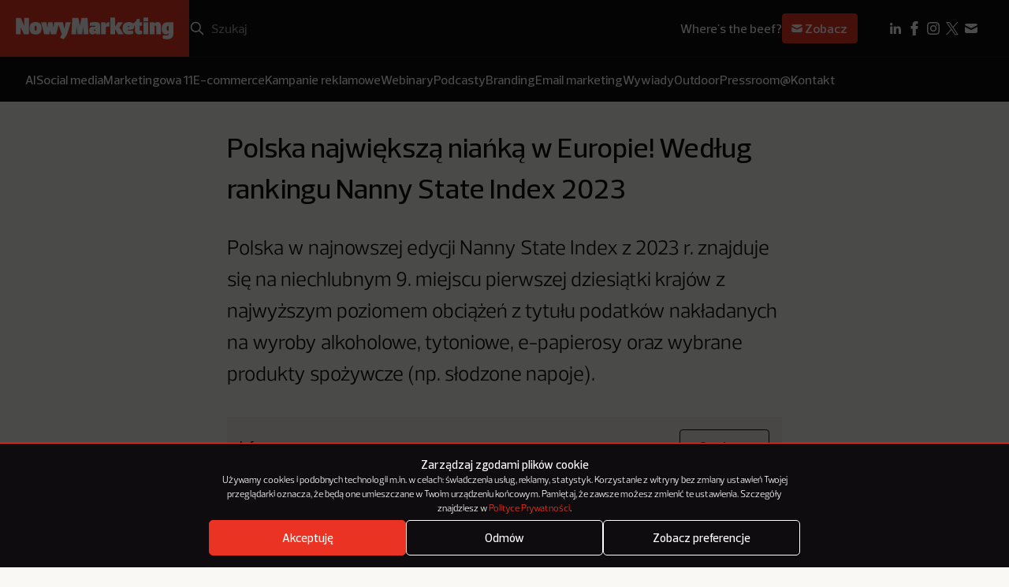

--- FILE ---
content_type: text/html; charset=utf-8
request_url: https://www.google.com/recaptcha/api2/anchor?ar=1&k=6LcSs4IqAAAAAEDxAWwYqAIGW68HgJbP2kZq7R3S&co=aHR0cHM6Ly9ub3d5bWFya2V0aW5nLnBsOjQ0Mw..&hl=en&v=PoyoqOPhxBO7pBk68S4YbpHZ&size=invisible&anchor-ms=20000&execute-ms=30000&cb=vprcgynvgbaf
body_size: 48386
content:
<!DOCTYPE HTML><html dir="ltr" lang="en"><head><meta http-equiv="Content-Type" content="text/html; charset=UTF-8">
<meta http-equiv="X-UA-Compatible" content="IE=edge">
<title>reCAPTCHA</title>
<style type="text/css">
/* cyrillic-ext */
@font-face {
  font-family: 'Roboto';
  font-style: normal;
  font-weight: 400;
  font-stretch: 100%;
  src: url(//fonts.gstatic.com/s/roboto/v48/KFO7CnqEu92Fr1ME7kSn66aGLdTylUAMa3GUBHMdazTgWw.woff2) format('woff2');
  unicode-range: U+0460-052F, U+1C80-1C8A, U+20B4, U+2DE0-2DFF, U+A640-A69F, U+FE2E-FE2F;
}
/* cyrillic */
@font-face {
  font-family: 'Roboto';
  font-style: normal;
  font-weight: 400;
  font-stretch: 100%;
  src: url(//fonts.gstatic.com/s/roboto/v48/KFO7CnqEu92Fr1ME7kSn66aGLdTylUAMa3iUBHMdazTgWw.woff2) format('woff2');
  unicode-range: U+0301, U+0400-045F, U+0490-0491, U+04B0-04B1, U+2116;
}
/* greek-ext */
@font-face {
  font-family: 'Roboto';
  font-style: normal;
  font-weight: 400;
  font-stretch: 100%;
  src: url(//fonts.gstatic.com/s/roboto/v48/KFO7CnqEu92Fr1ME7kSn66aGLdTylUAMa3CUBHMdazTgWw.woff2) format('woff2');
  unicode-range: U+1F00-1FFF;
}
/* greek */
@font-face {
  font-family: 'Roboto';
  font-style: normal;
  font-weight: 400;
  font-stretch: 100%;
  src: url(//fonts.gstatic.com/s/roboto/v48/KFO7CnqEu92Fr1ME7kSn66aGLdTylUAMa3-UBHMdazTgWw.woff2) format('woff2');
  unicode-range: U+0370-0377, U+037A-037F, U+0384-038A, U+038C, U+038E-03A1, U+03A3-03FF;
}
/* math */
@font-face {
  font-family: 'Roboto';
  font-style: normal;
  font-weight: 400;
  font-stretch: 100%;
  src: url(//fonts.gstatic.com/s/roboto/v48/KFO7CnqEu92Fr1ME7kSn66aGLdTylUAMawCUBHMdazTgWw.woff2) format('woff2');
  unicode-range: U+0302-0303, U+0305, U+0307-0308, U+0310, U+0312, U+0315, U+031A, U+0326-0327, U+032C, U+032F-0330, U+0332-0333, U+0338, U+033A, U+0346, U+034D, U+0391-03A1, U+03A3-03A9, U+03B1-03C9, U+03D1, U+03D5-03D6, U+03F0-03F1, U+03F4-03F5, U+2016-2017, U+2034-2038, U+203C, U+2040, U+2043, U+2047, U+2050, U+2057, U+205F, U+2070-2071, U+2074-208E, U+2090-209C, U+20D0-20DC, U+20E1, U+20E5-20EF, U+2100-2112, U+2114-2115, U+2117-2121, U+2123-214F, U+2190, U+2192, U+2194-21AE, U+21B0-21E5, U+21F1-21F2, U+21F4-2211, U+2213-2214, U+2216-22FF, U+2308-230B, U+2310, U+2319, U+231C-2321, U+2336-237A, U+237C, U+2395, U+239B-23B7, U+23D0, U+23DC-23E1, U+2474-2475, U+25AF, U+25B3, U+25B7, U+25BD, U+25C1, U+25CA, U+25CC, U+25FB, U+266D-266F, U+27C0-27FF, U+2900-2AFF, U+2B0E-2B11, U+2B30-2B4C, U+2BFE, U+3030, U+FF5B, U+FF5D, U+1D400-1D7FF, U+1EE00-1EEFF;
}
/* symbols */
@font-face {
  font-family: 'Roboto';
  font-style: normal;
  font-weight: 400;
  font-stretch: 100%;
  src: url(//fonts.gstatic.com/s/roboto/v48/KFO7CnqEu92Fr1ME7kSn66aGLdTylUAMaxKUBHMdazTgWw.woff2) format('woff2');
  unicode-range: U+0001-000C, U+000E-001F, U+007F-009F, U+20DD-20E0, U+20E2-20E4, U+2150-218F, U+2190, U+2192, U+2194-2199, U+21AF, U+21E6-21F0, U+21F3, U+2218-2219, U+2299, U+22C4-22C6, U+2300-243F, U+2440-244A, U+2460-24FF, U+25A0-27BF, U+2800-28FF, U+2921-2922, U+2981, U+29BF, U+29EB, U+2B00-2BFF, U+4DC0-4DFF, U+FFF9-FFFB, U+10140-1018E, U+10190-1019C, U+101A0, U+101D0-101FD, U+102E0-102FB, U+10E60-10E7E, U+1D2C0-1D2D3, U+1D2E0-1D37F, U+1F000-1F0FF, U+1F100-1F1AD, U+1F1E6-1F1FF, U+1F30D-1F30F, U+1F315, U+1F31C, U+1F31E, U+1F320-1F32C, U+1F336, U+1F378, U+1F37D, U+1F382, U+1F393-1F39F, U+1F3A7-1F3A8, U+1F3AC-1F3AF, U+1F3C2, U+1F3C4-1F3C6, U+1F3CA-1F3CE, U+1F3D4-1F3E0, U+1F3ED, U+1F3F1-1F3F3, U+1F3F5-1F3F7, U+1F408, U+1F415, U+1F41F, U+1F426, U+1F43F, U+1F441-1F442, U+1F444, U+1F446-1F449, U+1F44C-1F44E, U+1F453, U+1F46A, U+1F47D, U+1F4A3, U+1F4B0, U+1F4B3, U+1F4B9, U+1F4BB, U+1F4BF, U+1F4C8-1F4CB, U+1F4D6, U+1F4DA, U+1F4DF, U+1F4E3-1F4E6, U+1F4EA-1F4ED, U+1F4F7, U+1F4F9-1F4FB, U+1F4FD-1F4FE, U+1F503, U+1F507-1F50B, U+1F50D, U+1F512-1F513, U+1F53E-1F54A, U+1F54F-1F5FA, U+1F610, U+1F650-1F67F, U+1F687, U+1F68D, U+1F691, U+1F694, U+1F698, U+1F6AD, U+1F6B2, U+1F6B9-1F6BA, U+1F6BC, U+1F6C6-1F6CF, U+1F6D3-1F6D7, U+1F6E0-1F6EA, U+1F6F0-1F6F3, U+1F6F7-1F6FC, U+1F700-1F7FF, U+1F800-1F80B, U+1F810-1F847, U+1F850-1F859, U+1F860-1F887, U+1F890-1F8AD, U+1F8B0-1F8BB, U+1F8C0-1F8C1, U+1F900-1F90B, U+1F93B, U+1F946, U+1F984, U+1F996, U+1F9E9, U+1FA00-1FA6F, U+1FA70-1FA7C, U+1FA80-1FA89, U+1FA8F-1FAC6, U+1FACE-1FADC, U+1FADF-1FAE9, U+1FAF0-1FAF8, U+1FB00-1FBFF;
}
/* vietnamese */
@font-face {
  font-family: 'Roboto';
  font-style: normal;
  font-weight: 400;
  font-stretch: 100%;
  src: url(//fonts.gstatic.com/s/roboto/v48/KFO7CnqEu92Fr1ME7kSn66aGLdTylUAMa3OUBHMdazTgWw.woff2) format('woff2');
  unicode-range: U+0102-0103, U+0110-0111, U+0128-0129, U+0168-0169, U+01A0-01A1, U+01AF-01B0, U+0300-0301, U+0303-0304, U+0308-0309, U+0323, U+0329, U+1EA0-1EF9, U+20AB;
}
/* latin-ext */
@font-face {
  font-family: 'Roboto';
  font-style: normal;
  font-weight: 400;
  font-stretch: 100%;
  src: url(//fonts.gstatic.com/s/roboto/v48/KFO7CnqEu92Fr1ME7kSn66aGLdTylUAMa3KUBHMdazTgWw.woff2) format('woff2');
  unicode-range: U+0100-02BA, U+02BD-02C5, U+02C7-02CC, U+02CE-02D7, U+02DD-02FF, U+0304, U+0308, U+0329, U+1D00-1DBF, U+1E00-1E9F, U+1EF2-1EFF, U+2020, U+20A0-20AB, U+20AD-20C0, U+2113, U+2C60-2C7F, U+A720-A7FF;
}
/* latin */
@font-face {
  font-family: 'Roboto';
  font-style: normal;
  font-weight: 400;
  font-stretch: 100%;
  src: url(//fonts.gstatic.com/s/roboto/v48/KFO7CnqEu92Fr1ME7kSn66aGLdTylUAMa3yUBHMdazQ.woff2) format('woff2');
  unicode-range: U+0000-00FF, U+0131, U+0152-0153, U+02BB-02BC, U+02C6, U+02DA, U+02DC, U+0304, U+0308, U+0329, U+2000-206F, U+20AC, U+2122, U+2191, U+2193, U+2212, U+2215, U+FEFF, U+FFFD;
}
/* cyrillic-ext */
@font-face {
  font-family: 'Roboto';
  font-style: normal;
  font-weight: 500;
  font-stretch: 100%;
  src: url(//fonts.gstatic.com/s/roboto/v48/KFO7CnqEu92Fr1ME7kSn66aGLdTylUAMa3GUBHMdazTgWw.woff2) format('woff2');
  unicode-range: U+0460-052F, U+1C80-1C8A, U+20B4, U+2DE0-2DFF, U+A640-A69F, U+FE2E-FE2F;
}
/* cyrillic */
@font-face {
  font-family: 'Roboto';
  font-style: normal;
  font-weight: 500;
  font-stretch: 100%;
  src: url(//fonts.gstatic.com/s/roboto/v48/KFO7CnqEu92Fr1ME7kSn66aGLdTylUAMa3iUBHMdazTgWw.woff2) format('woff2');
  unicode-range: U+0301, U+0400-045F, U+0490-0491, U+04B0-04B1, U+2116;
}
/* greek-ext */
@font-face {
  font-family: 'Roboto';
  font-style: normal;
  font-weight: 500;
  font-stretch: 100%;
  src: url(//fonts.gstatic.com/s/roboto/v48/KFO7CnqEu92Fr1ME7kSn66aGLdTylUAMa3CUBHMdazTgWw.woff2) format('woff2');
  unicode-range: U+1F00-1FFF;
}
/* greek */
@font-face {
  font-family: 'Roboto';
  font-style: normal;
  font-weight: 500;
  font-stretch: 100%;
  src: url(//fonts.gstatic.com/s/roboto/v48/KFO7CnqEu92Fr1ME7kSn66aGLdTylUAMa3-UBHMdazTgWw.woff2) format('woff2');
  unicode-range: U+0370-0377, U+037A-037F, U+0384-038A, U+038C, U+038E-03A1, U+03A3-03FF;
}
/* math */
@font-face {
  font-family: 'Roboto';
  font-style: normal;
  font-weight: 500;
  font-stretch: 100%;
  src: url(//fonts.gstatic.com/s/roboto/v48/KFO7CnqEu92Fr1ME7kSn66aGLdTylUAMawCUBHMdazTgWw.woff2) format('woff2');
  unicode-range: U+0302-0303, U+0305, U+0307-0308, U+0310, U+0312, U+0315, U+031A, U+0326-0327, U+032C, U+032F-0330, U+0332-0333, U+0338, U+033A, U+0346, U+034D, U+0391-03A1, U+03A3-03A9, U+03B1-03C9, U+03D1, U+03D5-03D6, U+03F0-03F1, U+03F4-03F5, U+2016-2017, U+2034-2038, U+203C, U+2040, U+2043, U+2047, U+2050, U+2057, U+205F, U+2070-2071, U+2074-208E, U+2090-209C, U+20D0-20DC, U+20E1, U+20E5-20EF, U+2100-2112, U+2114-2115, U+2117-2121, U+2123-214F, U+2190, U+2192, U+2194-21AE, U+21B0-21E5, U+21F1-21F2, U+21F4-2211, U+2213-2214, U+2216-22FF, U+2308-230B, U+2310, U+2319, U+231C-2321, U+2336-237A, U+237C, U+2395, U+239B-23B7, U+23D0, U+23DC-23E1, U+2474-2475, U+25AF, U+25B3, U+25B7, U+25BD, U+25C1, U+25CA, U+25CC, U+25FB, U+266D-266F, U+27C0-27FF, U+2900-2AFF, U+2B0E-2B11, U+2B30-2B4C, U+2BFE, U+3030, U+FF5B, U+FF5D, U+1D400-1D7FF, U+1EE00-1EEFF;
}
/* symbols */
@font-face {
  font-family: 'Roboto';
  font-style: normal;
  font-weight: 500;
  font-stretch: 100%;
  src: url(//fonts.gstatic.com/s/roboto/v48/KFO7CnqEu92Fr1ME7kSn66aGLdTylUAMaxKUBHMdazTgWw.woff2) format('woff2');
  unicode-range: U+0001-000C, U+000E-001F, U+007F-009F, U+20DD-20E0, U+20E2-20E4, U+2150-218F, U+2190, U+2192, U+2194-2199, U+21AF, U+21E6-21F0, U+21F3, U+2218-2219, U+2299, U+22C4-22C6, U+2300-243F, U+2440-244A, U+2460-24FF, U+25A0-27BF, U+2800-28FF, U+2921-2922, U+2981, U+29BF, U+29EB, U+2B00-2BFF, U+4DC0-4DFF, U+FFF9-FFFB, U+10140-1018E, U+10190-1019C, U+101A0, U+101D0-101FD, U+102E0-102FB, U+10E60-10E7E, U+1D2C0-1D2D3, U+1D2E0-1D37F, U+1F000-1F0FF, U+1F100-1F1AD, U+1F1E6-1F1FF, U+1F30D-1F30F, U+1F315, U+1F31C, U+1F31E, U+1F320-1F32C, U+1F336, U+1F378, U+1F37D, U+1F382, U+1F393-1F39F, U+1F3A7-1F3A8, U+1F3AC-1F3AF, U+1F3C2, U+1F3C4-1F3C6, U+1F3CA-1F3CE, U+1F3D4-1F3E0, U+1F3ED, U+1F3F1-1F3F3, U+1F3F5-1F3F7, U+1F408, U+1F415, U+1F41F, U+1F426, U+1F43F, U+1F441-1F442, U+1F444, U+1F446-1F449, U+1F44C-1F44E, U+1F453, U+1F46A, U+1F47D, U+1F4A3, U+1F4B0, U+1F4B3, U+1F4B9, U+1F4BB, U+1F4BF, U+1F4C8-1F4CB, U+1F4D6, U+1F4DA, U+1F4DF, U+1F4E3-1F4E6, U+1F4EA-1F4ED, U+1F4F7, U+1F4F9-1F4FB, U+1F4FD-1F4FE, U+1F503, U+1F507-1F50B, U+1F50D, U+1F512-1F513, U+1F53E-1F54A, U+1F54F-1F5FA, U+1F610, U+1F650-1F67F, U+1F687, U+1F68D, U+1F691, U+1F694, U+1F698, U+1F6AD, U+1F6B2, U+1F6B9-1F6BA, U+1F6BC, U+1F6C6-1F6CF, U+1F6D3-1F6D7, U+1F6E0-1F6EA, U+1F6F0-1F6F3, U+1F6F7-1F6FC, U+1F700-1F7FF, U+1F800-1F80B, U+1F810-1F847, U+1F850-1F859, U+1F860-1F887, U+1F890-1F8AD, U+1F8B0-1F8BB, U+1F8C0-1F8C1, U+1F900-1F90B, U+1F93B, U+1F946, U+1F984, U+1F996, U+1F9E9, U+1FA00-1FA6F, U+1FA70-1FA7C, U+1FA80-1FA89, U+1FA8F-1FAC6, U+1FACE-1FADC, U+1FADF-1FAE9, U+1FAF0-1FAF8, U+1FB00-1FBFF;
}
/* vietnamese */
@font-face {
  font-family: 'Roboto';
  font-style: normal;
  font-weight: 500;
  font-stretch: 100%;
  src: url(//fonts.gstatic.com/s/roboto/v48/KFO7CnqEu92Fr1ME7kSn66aGLdTylUAMa3OUBHMdazTgWw.woff2) format('woff2');
  unicode-range: U+0102-0103, U+0110-0111, U+0128-0129, U+0168-0169, U+01A0-01A1, U+01AF-01B0, U+0300-0301, U+0303-0304, U+0308-0309, U+0323, U+0329, U+1EA0-1EF9, U+20AB;
}
/* latin-ext */
@font-face {
  font-family: 'Roboto';
  font-style: normal;
  font-weight: 500;
  font-stretch: 100%;
  src: url(//fonts.gstatic.com/s/roboto/v48/KFO7CnqEu92Fr1ME7kSn66aGLdTylUAMa3KUBHMdazTgWw.woff2) format('woff2');
  unicode-range: U+0100-02BA, U+02BD-02C5, U+02C7-02CC, U+02CE-02D7, U+02DD-02FF, U+0304, U+0308, U+0329, U+1D00-1DBF, U+1E00-1E9F, U+1EF2-1EFF, U+2020, U+20A0-20AB, U+20AD-20C0, U+2113, U+2C60-2C7F, U+A720-A7FF;
}
/* latin */
@font-face {
  font-family: 'Roboto';
  font-style: normal;
  font-weight: 500;
  font-stretch: 100%;
  src: url(//fonts.gstatic.com/s/roboto/v48/KFO7CnqEu92Fr1ME7kSn66aGLdTylUAMa3yUBHMdazQ.woff2) format('woff2');
  unicode-range: U+0000-00FF, U+0131, U+0152-0153, U+02BB-02BC, U+02C6, U+02DA, U+02DC, U+0304, U+0308, U+0329, U+2000-206F, U+20AC, U+2122, U+2191, U+2193, U+2212, U+2215, U+FEFF, U+FFFD;
}
/* cyrillic-ext */
@font-face {
  font-family: 'Roboto';
  font-style: normal;
  font-weight: 900;
  font-stretch: 100%;
  src: url(//fonts.gstatic.com/s/roboto/v48/KFO7CnqEu92Fr1ME7kSn66aGLdTylUAMa3GUBHMdazTgWw.woff2) format('woff2');
  unicode-range: U+0460-052F, U+1C80-1C8A, U+20B4, U+2DE0-2DFF, U+A640-A69F, U+FE2E-FE2F;
}
/* cyrillic */
@font-face {
  font-family: 'Roboto';
  font-style: normal;
  font-weight: 900;
  font-stretch: 100%;
  src: url(//fonts.gstatic.com/s/roboto/v48/KFO7CnqEu92Fr1ME7kSn66aGLdTylUAMa3iUBHMdazTgWw.woff2) format('woff2');
  unicode-range: U+0301, U+0400-045F, U+0490-0491, U+04B0-04B1, U+2116;
}
/* greek-ext */
@font-face {
  font-family: 'Roboto';
  font-style: normal;
  font-weight: 900;
  font-stretch: 100%;
  src: url(//fonts.gstatic.com/s/roboto/v48/KFO7CnqEu92Fr1ME7kSn66aGLdTylUAMa3CUBHMdazTgWw.woff2) format('woff2');
  unicode-range: U+1F00-1FFF;
}
/* greek */
@font-face {
  font-family: 'Roboto';
  font-style: normal;
  font-weight: 900;
  font-stretch: 100%;
  src: url(//fonts.gstatic.com/s/roboto/v48/KFO7CnqEu92Fr1ME7kSn66aGLdTylUAMa3-UBHMdazTgWw.woff2) format('woff2');
  unicode-range: U+0370-0377, U+037A-037F, U+0384-038A, U+038C, U+038E-03A1, U+03A3-03FF;
}
/* math */
@font-face {
  font-family: 'Roboto';
  font-style: normal;
  font-weight: 900;
  font-stretch: 100%;
  src: url(//fonts.gstatic.com/s/roboto/v48/KFO7CnqEu92Fr1ME7kSn66aGLdTylUAMawCUBHMdazTgWw.woff2) format('woff2');
  unicode-range: U+0302-0303, U+0305, U+0307-0308, U+0310, U+0312, U+0315, U+031A, U+0326-0327, U+032C, U+032F-0330, U+0332-0333, U+0338, U+033A, U+0346, U+034D, U+0391-03A1, U+03A3-03A9, U+03B1-03C9, U+03D1, U+03D5-03D6, U+03F0-03F1, U+03F4-03F5, U+2016-2017, U+2034-2038, U+203C, U+2040, U+2043, U+2047, U+2050, U+2057, U+205F, U+2070-2071, U+2074-208E, U+2090-209C, U+20D0-20DC, U+20E1, U+20E5-20EF, U+2100-2112, U+2114-2115, U+2117-2121, U+2123-214F, U+2190, U+2192, U+2194-21AE, U+21B0-21E5, U+21F1-21F2, U+21F4-2211, U+2213-2214, U+2216-22FF, U+2308-230B, U+2310, U+2319, U+231C-2321, U+2336-237A, U+237C, U+2395, U+239B-23B7, U+23D0, U+23DC-23E1, U+2474-2475, U+25AF, U+25B3, U+25B7, U+25BD, U+25C1, U+25CA, U+25CC, U+25FB, U+266D-266F, U+27C0-27FF, U+2900-2AFF, U+2B0E-2B11, U+2B30-2B4C, U+2BFE, U+3030, U+FF5B, U+FF5D, U+1D400-1D7FF, U+1EE00-1EEFF;
}
/* symbols */
@font-face {
  font-family: 'Roboto';
  font-style: normal;
  font-weight: 900;
  font-stretch: 100%;
  src: url(//fonts.gstatic.com/s/roboto/v48/KFO7CnqEu92Fr1ME7kSn66aGLdTylUAMaxKUBHMdazTgWw.woff2) format('woff2');
  unicode-range: U+0001-000C, U+000E-001F, U+007F-009F, U+20DD-20E0, U+20E2-20E4, U+2150-218F, U+2190, U+2192, U+2194-2199, U+21AF, U+21E6-21F0, U+21F3, U+2218-2219, U+2299, U+22C4-22C6, U+2300-243F, U+2440-244A, U+2460-24FF, U+25A0-27BF, U+2800-28FF, U+2921-2922, U+2981, U+29BF, U+29EB, U+2B00-2BFF, U+4DC0-4DFF, U+FFF9-FFFB, U+10140-1018E, U+10190-1019C, U+101A0, U+101D0-101FD, U+102E0-102FB, U+10E60-10E7E, U+1D2C0-1D2D3, U+1D2E0-1D37F, U+1F000-1F0FF, U+1F100-1F1AD, U+1F1E6-1F1FF, U+1F30D-1F30F, U+1F315, U+1F31C, U+1F31E, U+1F320-1F32C, U+1F336, U+1F378, U+1F37D, U+1F382, U+1F393-1F39F, U+1F3A7-1F3A8, U+1F3AC-1F3AF, U+1F3C2, U+1F3C4-1F3C6, U+1F3CA-1F3CE, U+1F3D4-1F3E0, U+1F3ED, U+1F3F1-1F3F3, U+1F3F5-1F3F7, U+1F408, U+1F415, U+1F41F, U+1F426, U+1F43F, U+1F441-1F442, U+1F444, U+1F446-1F449, U+1F44C-1F44E, U+1F453, U+1F46A, U+1F47D, U+1F4A3, U+1F4B0, U+1F4B3, U+1F4B9, U+1F4BB, U+1F4BF, U+1F4C8-1F4CB, U+1F4D6, U+1F4DA, U+1F4DF, U+1F4E3-1F4E6, U+1F4EA-1F4ED, U+1F4F7, U+1F4F9-1F4FB, U+1F4FD-1F4FE, U+1F503, U+1F507-1F50B, U+1F50D, U+1F512-1F513, U+1F53E-1F54A, U+1F54F-1F5FA, U+1F610, U+1F650-1F67F, U+1F687, U+1F68D, U+1F691, U+1F694, U+1F698, U+1F6AD, U+1F6B2, U+1F6B9-1F6BA, U+1F6BC, U+1F6C6-1F6CF, U+1F6D3-1F6D7, U+1F6E0-1F6EA, U+1F6F0-1F6F3, U+1F6F7-1F6FC, U+1F700-1F7FF, U+1F800-1F80B, U+1F810-1F847, U+1F850-1F859, U+1F860-1F887, U+1F890-1F8AD, U+1F8B0-1F8BB, U+1F8C0-1F8C1, U+1F900-1F90B, U+1F93B, U+1F946, U+1F984, U+1F996, U+1F9E9, U+1FA00-1FA6F, U+1FA70-1FA7C, U+1FA80-1FA89, U+1FA8F-1FAC6, U+1FACE-1FADC, U+1FADF-1FAE9, U+1FAF0-1FAF8, U+1FB00-1FBFF;
}
/* vietnamese */
@font-face {
  font-family: 'Roboto';
  font-style: normal;
  font-weight: 900;
  font-stretch: 100%;
  src: url(//fonts.gstatic.com/s/roboto/v48/KFO7CnqEu92Fr1ME7kSn66aGLdTylUAMa3OUBHMdazTgWw.woff2) format('woff2');
  unicode-range: U+0102-0103, U+0110-0111, U+0128-0129, U+0168-0169, U+01A0-01A1, U+01AF-01B0, U+0300-0301, U+0303-0304, U+0308-0309, U+0323, U+0329, U+1EA0-1EF9, U+20AB;
}
/* latin-ext */
@font-face {
  font-family: 'Roboto';
  font-style: normal;
  font-weight: 900;
  font-stretch: 100%;
  src: url(//fonts.gstatic.com/s/roboto/v48/KFO7CnqEu92Fr1ME7kSn66aGLdTylUAMa3KUBHMdazTgWw.woff2) format('woff2');
  unicode-range: U+0100-02BA, U+02BD-02C5, U+02C7-02CC, U+02CE-02D7, U+02DD-02FF, U+0304, U+0308, U+0329, U+1D00-1DBF, U+1E00-1E9F, U+1EF2-1EFF, U+2020, U+20A0-20AB, U+20AD-20C0, U+2113, U+2C60-2C7F, U+A720-A7FF;
}
/* latin */
@font-face {
  font-family: 'Roboto';
  font-style: normal;
  font-weight: 900;
  font-stretch: 100%;
  src: url(//fonts.gstatic.com/s/roboto/v48/KFO7CnqEu92Fr1ME7kSn66aGLdTylUAMa3yUBHMdazQ.woff2) format('woff2');
  unicode-range: U+0000-00FF, U+0131, U+0152-0153, U+02BB-02BC, U+02C6, U+02DA, U+02DC, U+0304, U+0308, U+0329, U+2000-206F, U+20AC, U+2122, U+2191, U+2193, U+2212, U+2215, U+FEFF, U+FFFD;
}

</style>
<link rel="stylesheet" type="text/css" href="https://www.gstatic.com/recaptcha/releases/PoyoqOPhxBO7pBk68S4YbpHZ/styles__ltr.css">
<script nonce="UWQVtsXiXAXv-PxZGJYB5w" type="text/javascript">window['__recaptcha_api'] = 'https://www.google.com/recaptcha/api2/';</script>
<script type="text/javascript" src="https://www.gstatic.com/recaptcha/releases/PoyoqOPhxBO7pBk68S4YbpHZ/recaptcha__en.js" nonce="UWQVtsXiXAXv-PxZGJYB5w">
      
    </script></head>
<body><div id="rc-anchor-alert" class="rc-anchor-alert"></div>
<input type="hidden" id="recaptcha-token" value="[base64]">
<script type="text/javascript" nonce="UWQVtsXiXAXv-PxZGJYB5w">
      recaptcha.anchor.Main.init("[\x22ainput\x22,[\x22bgdata\x22,\x22\x22,\[base64]/[base64]/MjU1Ong/[base64]/[base64]/[base64]/[base64]/[base64]/[base64]/[base64]/[base64]/[base64]/[base64]/[base64]/[base64]/[base64]/[base64]/[base64]\\u003d\x22,\[base64]\\u003d\\u003d\x22,\x22wpLDrcOgwqvCrsOew6XDp8K8CMKwVj/DmMK+RkUDw7nDjwXCosK9BsKJwoBFwoDCo8OIw6YswqLCmHAZN8O9w4IfKnUhXVYrVH4JWsOMw498dRnDrXzCoxUwIl/ChMOyw4hJVHhVwrcZSmFRMQVAw5hmw5gwwogawrXCihXDlEHCjQPCuzPDkEx8HD8LZ3bChgRiEsOJwrvDtWzCosK1bsO7HcOlw5jDpcK/[base64]/Dtiluwo9JdCnClld+R3/Dm8Oaw4zDiMK7DS/CgmpSBiLCmnbDjMK8Il7CoUklwq3CsMKAw5LDrh/DnVcgw4/[base64]/CiSvCti3DmGzDpArDt1Rqw7HCjCHDuMO5w4LCoijCp8OTcghVwodvw4EcwoLDmsO7WixRwpIXwrhGfsKYS8OpU8OXZXBlacK3LTvDscO9Q8KkeB9Bwp/[base64]/Dr8K+wqPDo3vCv2HDtMOuHwrDpwzCtMO2K1tWw41Sw6TCpMOZw4cIKg/Cn8OwLlNVOGkGBcOpwp1twqJNAAlSw7dcw5rCnsOgw7PDs8OxwoJMQMKDw6Rxw4jDg8Ovw7FYRcOebhTDusOww5hvGsKXw7fCisO2c8KDw75Xw7ZMw75OwqHDnsKdw451w5LChl3Dk1w5w4TDp0fCqjw+C27CgmbClsOxw57CiSjCmcKhw5PDuG/DtMK4JsO/w5HCusKwVhM4wpDCpcOQX0TDoX52w7bCpAcHwqw9cXbDrQBVw7YWHhzDuhPCu1DCnUIpElMJBMOFw59eDsKlNTPDu8OlwpzDssOTbsODY8KNwrnDk3nDocOkQDEgw4TDki7CnMK7McOKB8Ouw5XCt8KlM8K/wrrCm8ONYMKTw6HCkMKRwpLDo8OIXTdWw4fDhQTDosKHw4JDcMKVw41JeMKqAMOZLnLCicOuEsOYbcOowrY+YMKJwpXDvWxlwrQ9FTQjKMORVhDCjGwQSMOTSsK7w7HDoyrDgUjDtyNDw5vCmmFrw7vCswZ2NDvDsMOPw7sGw6FzNRvCkHdLwrvCknx7OE/DncKCw5bDnigLScKDw4Q/w7XCm8KGwpPDkMOXJcK0wpIGOMOSfcK1c8OdEV8EwonCs8KNHsKxXRlpMcOcMR/DssOLw5IJST/DoHfCnxrCqcOJw6/Dmz/CuhTClcOAwo0zw5J0wp8Hwp7CkcKPwovClx51w755YFvDusKHwqtDYFMrUE5hZ0HDtMKmQgYmKTxXWsOnOMO6HcKVXDXClMOPHiLDrsK/[base64]/[base64]/[base64]/Dg8KORDLDvnLCoTPDpcOlPg8GMk5jwrNZwo83wrlcaxR/wr3CrMKzwqDDpTAKw6UDwpPDgcORwrQqw57CisOnfmAKwqlWaj1qwqjCjHx/csOgwonCkVNWM1zCrk8ww4zCiEM4w7/CqcOuWxpmXRjDqTPCjCEZQhljw7ZAwrIkOMOFw6/Ck8KDHFsMwqt8XlDCtcOrwqsuwoN3woPDg17DvMKtEzTCtzg2f8O9ZRzDpxUAeMKdw513PFB1QsO/[base64]/DhjnCizHCmMKnwq7CpsKPdMKNe8OQbg5iw4Rkw6XCiXvDvsOiC8Ojw4VPw7LDiEZBbTjDrBvCiCs8woTDhmghKyTDk8KmfCpMw4xZQcK8GlbCnGdvdsKewoxIw4DCosOAcS/Dn8OwwqF4DMOfSU/DsRo/wpFaw5RHLmofw6vDlcOzw4geDVRnDBXCh8K/[base64]/Ck8KPZ8KhCnbCqxfCnDo9fcK9w5rDv8OUw51Xw7o8EsKcwpJBEC7DhiJcKMKVK8KRUlc4w6NrQMOkRsOgwq/CscKow4RvQi7DqMO3wqHCghLCvBLDtsOkM8KBwqLDiznDsmLDoTXCk3E9w6pNRMOkw6TCtsOTw64BwqvDuMOPbiByw4s3U8ORYEB7wqo9w4HDkkFYNnvDkzLCmMK/[base64]/wpEgw5N/w5U+Z3IXOMK4w7UxwpjClMOuwpfDgcKoZnDCr8KWejcYX8K0UcO0csK5w790E8KQwrM1FgfDpcK+wpHCn3NwwqTDoCLDqlzCu3I1OmhxwoLCkk3Dk8K6fcK4wpwHAcO5EcObwpnDg1JNWEIJKMKFw6g9woFrwp1Vw6LDvkDCvcOCwrFxw5vDhRhPw5FFd8KVCl/Ch8Kbw6fDqzXDgsKZwrjCsSx7wqBDw40bwoRwwrM3DMKaX1zDhFnDucOBKHXCn8KLwovCmMOSBAlTw5jDmC5CXzLDqm3Dvlspwoc0wrjDh8OPWgRuw4FRPcK5GgzDj1tAb8Kww7XDjCrCjMKDwqwGRSvCjURqJVjCmWQSw7jCvnhyw5/Cq8KqRGnCmsKyw5bDiD1lI3Mmw6MICTjCl1QOw5fDkcKxwpvCkw/CgMO3MGjDkXDDhnJPFy4Gw54wXMO9FMKUw6bDiy/DoDDDtht6KX5Dw6R9MMKSwqo0w7E3fw5mF8KBJlPCucKeAH8Owo/Dtl3CknXDpQnCi3pZR18Nw6BSwrnDhn3CvHLDtMO0wo0LwrXCjGYEKxJuwqPCqH1MLmBsNhXCucOrw75AwroYw70wMcOUB8KRw4hewoEdZCLDvsOQwqEYw5vClmJuwoUZVcOrw5vDncKjOsKZNlTCvMKPw5TDq3lEW0huwrI7L8OLL8KZWx/Dj8OXw4LDvsOGK8OTBXQgPGlIwpDCjyE4w6vDs1vCunkxwobDlcOqw7DDkDvDo8K0KGsCOcKFw6jDhF95wofDlMOrwo/Dr8K+MGzCrnpgAx1uTDbDu3LClEnDlHkWwqk3w4TDs8OgSmU5w43DosKRwqVlbHHDg8OgDsOJS8OwQsOnwpF8K1g1w4xMw4DDhkXDtMKEeMKTw77Dv8KSw4jDsxBWQn9aw6t2IsK/[base64]/Cv8Kzw43Cr3sqw7zCjsKBwrQdwrxVLsOSw64rAMOBDE89wpXDncKxwoZMw4tFw4fCl8KlY8O/[base64]/DrsO7HsODWm5AXXkYwo/CvjNPwr3DqsOwY8Kyw6bDrkVqw7p1acKgw6wuBSgeOzzDuF/DhHgwccOnw5Ynb8OKwrZzXhjCpTATw4rDncOVPsKDScOKMMOpwr7DncKGw75Owp5VYMO5alDDq25uwrnDgTDDtgcyw41aBcO/w4A/wo/DrcOdw71bZz5VwrTCssOxMHnChcKYHMKBwrY0woEcCcOOM8ODDsKWw54DesOyLjXClXMbYWkkw5TDvF0DwrvDj8KlY8KQUMOwwqvDosOYGHPDjcORJ3crw4fCrcOoLsKaHn/DiMKZQC3CosK8wr9jw4IzwrjDj8KXfWJ2McOFIl/[base64]/[base64]/DrMOEw5sACMK6Y3vDhsKfwr/CsMKWwpV9IUZkAUs0w4XCoiAJwq8zOU/DrCrCmcOWFMOfw4XDhF5EfRrCtn3DiGXDtcOiPsKKw5fDrhPCnCnDgsO3bXs6acOrPcK4dyQ+Cx9JwqPCoW9Vw6LCuMKUw64dw7jCucKow5Q8P243JMOlw7LDlxNLBMOdYjVyCFlFw5YcHsOQwqrDkiMfCgEpKMKkwoFewp4CwqHCtcO/w5AgQsO/bsO8BTHDtcOnw5JnfsK8KAFEf8OdNSTDjCwXw4EuN8O0T8OawqwJfDcbB8KnBinCjQRQDD7CjwXCuyBxZsOyw7/[base64]/[base64]/CpTHCt2VhSMKtw5/[base64]/CvhcET8OOGsOuEsKDw7QPVgPDjcOSwpzCmMKLw47CgBPDrRvDhgfDukHChxjCmMOAwrjDkmXCh0JIaMKbwojCvBbCsEHDmkgjw7YowrHDvMKPw6rDgD8KdcK0w6/Dt8KLUsO5wr7CscKmw6fCnChTw7FHwoQ2w6EYwo/CrTRiw7BzB3jDuMOLCi/DoW7Dp8OPBMKTwpZuw75AZMOhwp3DkMOaV33CtyFoBSTDjQBTwr0yw5jChlA4RFDDnVolIsOzVEVJw70MCApaw6TDlMK3BVQ9wqhZwoccw6goZMOhd8O9wofCmsKHwrzDssO2w7MTw5zCuAMXw7rDgwnClsOUIy/CsjXDusOXEsO/eR4Zw4kRw5FQPXbCoS9Owr04w4xfP3MvUMOtHMOkTMKRM8OQw6Avw7jCk8OiK1rCoiFqwqQkJcKBw67DsXBlX2/DnxXDpE9xwrDCoUk0K8O5FTbCpk3CpGdfOjLCusOSw5B1LMKXY8O9w5FgwpEFw5YNCGotwpbDgMKdw7PCpXdLwpjDlEAMLThcDsO9wrDCgkvChw40wr3DihoWR18UCMOpCmjChcKQwobDrcKgZ1HDpSVvEMOIwoIkQn/[base64]/[base64]/w7FOw6lxJsK+PQTDlF/DpMOAw5Egw6I4w40Sw5ZALjoGBsK3XMOYwoBcGB3DoTfDm8OjdVENCMKIN35Tw5UPw5TCisOXw5PCncK0DMKvX8O8alrDj8KDEsKow6/Co8OcGsO1wqDCkX3Dt2nDui3Dqi88JsKzAcKnVDzDhcKgDV0Bwp3Clj/Ck0IxwqfDuMK1wpMow67CvcO4NsOJPMK6bMKFwrUzGX3Cv1djIQbDpcKjKRkUK8K1wr09wrE/QcOQw5Jkw7NywpwQQMOgMMO/w58jcHV7w7pdw4LChMO1fsOVUzHCjMOOw4dRw7fDvcK7ecOmwpDDrsOiwqB4w7bChsO/[base64]/DqsOZZWNVI0jDmAY3KyUHK8ODwrDDqFQUdRVkWRzDvsKJZMO5P8O9MMKLfMKwwpFKaQPDl8OhXkPDmcKvwpsubsOnwpR+wovCqzR3wpzDrRYuQcOKLcOYQsONGWnCkXLCpABDwpLCuhfCnHdxHX7Di8O1PMO4cWzDqUUmasK+wrtkcQ/CswNFw6RHw6HCjcOXwoh5RmrCqh7CrXoWw4bDjxAXwr/DnQ1bwo/CjFxkw7bCnzkrwpANw4Uqw7kMw7VZw787CcKQwrbDr1fCncOlIcKWQcKcwr3ChSlhCicXR8OAw5LCosKMX8KRwoMyw4M6O1wcwp3CjlAGw5rClAdBw6zCpk9KwoA3w7TDjS4owpYAw4jChMK4fjbDvBhVe8ObEMKJwp/Ck8OUbkEsEsO6w6zCrhjDksOQw7XDk8OhPcKcKiwWaQYGwoTCikR7w53Dt8OSwoIgwo8iwrvCsAHCr8OVRMKJwqp4aCc/[base64]/CtWvDvsKfw6zCj8OyfMOuw6EYwrPDv8KEIU0DZyEQFcKnwrjCgS/DqgbCrCccw5o9wo7CpsO9F8ORJALDsRE/[base64]/DjFtZDU5VdMOmw7DDkX9Nw6YDw6QEw6Qjwr/[base64]/wpVVw57DucOKwrPDi0kvC8OPwoXClsK4w6NEW8O8fnDCicO9Dw/DlMKLLsOiWEJdY0JZw7dlBExiYMObfMKZw4TCpsKow5grTcOIRMKQG2FXccKfwo/DrGHDrwLCu2vCrClMEMKuJcOJw6Rfwo48wrNDYy/[base64]/TMOXwqVFYMKrw53DrnnCsMKswqAow7pkAcOSw4s8XlgUeQV0w6Q+TQnDqVgnw4XDvcKVdG4yYMKdMcKnCCZ3wq7Do3xAVg1JT8OWwqzDlDZ3wp9fw4Q4AULDsQvCuMK/IMO9wrjDgcO2worDqMOaOh/CksKZcCjCpcONwo5Fw47DssK5wpJYZsOwwoNSwpU3wofDjlU3w6osasK1wpktEsOJw7/CicO6w5www7bDvMKWA8Kqw6drwovCgwE7MMOVw6I+w4zCklvCsDrDsmgKw6haa0rDiUTDsylNwozDrsKVMFtZw7BZI1TCvcOvw6zCtTTDih3CsxDCnsOrwqtPw50ew5/[base64]/DiMOmw7huw7nDvsKxwrRiw5/DvcOLwq7CkcO0fjwmw4TCkMOTw6DDqwUXESlgwozDg8O5PF/CrmLCusOQY2LChcOzTsKAwrnDl8KPw5nCgsK7wqhRw6p6woZww4LDvlPCtUjDjkrDtsKLw7PDijQ/[base64]/Kh1TIAQtEsKcworDsVbCj8OTw77Ds1fDvMOqcQ3DlzhCwr54wqprwprCtcKNwocKRcKIRg/CvCLCpA/CkATDrHUOw6zDl8KjASohw40GU8Oywo8hdsO5WDhqTsO1DsOIRsOowoXCs2LCtXYBCMOpIDvCpcKFwr3DjUBOwo9OEsOQBsOHwqbDoR1Xw4/Duy9Lw6DCtcKlwqXDoMOwwqjCplzDkzADw57Cl0vCk8KJO2Axw7vDs8KYMCfDqsKPw58XVGHDjn7Do8KawpbDhUwDw6nDrUHCvMO/w5ZXwpU/wqDCiEwlGcKnwqjDkl87UcOjVcK0OTzDr8KAbmPCpMKzw6wZwocjeT3ChsOnwosPWsO+woYLeMONV8OMDMOuPwpNw5IjwrNvw7fDsE3DnD/CvcOHwpXCgcKZHsOYw6nCpDnDn8OHecO7d1cpPzweJsK9woLChQ4tw7rCmRPCjBPCghlTwrzDt8KCw4VFHkwTw6XCul/DnMKNBV4Sw6FER8Kxw581wrBdw6DDiWnDoERcwp8fwrULw5fDo8OvwrPDlcKqw7I7c8Kuw5jCgSzDpsKQU0fCu0TDqMOBNTvDjsK/[base64]/Dml55OFbCqShswqrDlhXDl1fDoMO2Y3gGwpfCm1vClTnDmcKGw4/CusKWw4hlwrh2OzTCsHhjw5DDv8KITsKIw7LCrcOjwoFTGMO8FMO5wq5Yw6p4TjsuHw7DjMOOwo3DplnCj3/DsGbDu0QZcxs3UgfCicKFam8nw6vCk8O4wrh7AMOEwqJOFzXCo0QJw47CksKSw6fDmF0pWz3CtkVlwpsFFcO4wr/CgnbCjcO4w7VYwpg4wrk0w4o+wrTCocOmw5HCo8KfNMKow5Zrw4XCkmQfNcOTHsKMw7DDhMKowoHDusKlOMKew5bCgyhKwrNNwr5/QUDDnHLDmUpiQT8qw5ReH8ObNcKwwrNiOsKPK8KOYFkgw6zDt8OYw5HCimrDsk3CjlFEw6J+wpdIwobCoSBiwoHCtis/[base64]/Cp8OOwqbCnjN5A8KzJcOiwofCkHXClXrCgcKHIVovw6x/MjLDqcKSdsOzwqnCtVfDosKmw6IBQl5+wp7CgMO2wq4kw7rDv2PDtXPDl15qw4jDhMKow6rDoMK8w4bCpigHw48wYcKYLTbCuDbDuFI4wq0qO2svV8KpwqlHXUwaRiPCph/Dm8O7IcKUVj3CpBggw7l8w4bCpU91w7wYSTPCpcKmwr1Fw7zCr8O8e2scwojDp8Kyw75EC8Ojw4tcw4LDhMOqwqoAw7Rsw5/CosOzKALDkjLCnMOMQUV+wrFJFGrDksOwD8KBw493w7cSw6bDjMOZw4UXwqLCg8OywrTClBJaEBPCk8KIw6jDmVpRwoV8wrXCqQRfwo/[base64]/Ckk4Swqh+V1dIw67CkgrCt8OSRkQww5YzDF7CmMODwrLCqsOlwonDh8KjwrbDkAUTwqTDkmDCsMKswpU6RQzDk8Omw4DDuMKjwrRzw5TDiR4pDX7DrEXDuVgCRiPDkmBcwp3DuikKAcOHPH1WWMKkwobDisOZw7/[base64]/[base64]/DsMKfwrc7wonDvQ9Ke8KsQ2JSHsO5w4BMOcOoYcKPHXTDpC5cH8KWCTPDksO7VDfDscKtwqbDksKsRMKDwqrDhW7DgcOcw5bDhyHDkG7CrcOdMMK7w4I9Vitew5MUAhsew5/ChMKSw4bDscK7wpDDnsKmwq5QbsOcwp/Ch8O9w6gCQzTDqGs2EUQNw4Ewwp1+wqHCqHTDgmQfGCvDgsOJSQ3CgCzDjcKSQALCs8K2w7vCocO2IEctOydqfcKNw6YfWTjChl8Ow6vDoB0Lw6wJwoTCs8OYB8OEwpLDh8KNWCrCgsOBCsONwqBGwq/ChsKTCULCmEEUw6LClnktQcO6UmF2wpXCnsOMw7jCj8KKClDCtw5/KsOmCcK/a8OFw4RfCTbDoMO+w5HDjcOFwpnCu8Khw6o9EsKOw4nDvcOLYQfCmcKRZMONw45TwoDCpsKQwqokOcOLbsO/wqdUwrfCpsKuNVPDlMKGw5LDqV8Awo85YcK6wqluWUXCnsKVHxt6w4rChGh/[base64]/CsMOuw5TCrMKgacK5Qi8dV0PDsMOhw50MMsKRw7bCtD7CgMOuwpjDk8KXw5LDvcOgw7HChcKlwqcuw75VwqzCqsKhcV/DisK4MG1ww61SXj4fw5TCnA/CvmbClMOlw5l3GXPCnyQ1w6TCkGbDq8KfasKMfcKnWyLChsOCczPDh0wfWsKwX8OZwqAmw6NrNig9wrt+w7IVY8OSH8K5wqVTOMORw4vCjMKNIlRew4FNw4/DrC5fw7bDjcK3DxPCkMKcw4wQF8OyNMKbwo7DiMO2KsOOST51wp82ccOvUcOpw43CgAc5w5lJMBB8wo/DtcKxLcO/wqAmw5vDjMO9wpvCpjxcLcK1XcO+LhTDr1rCqMO9woXDosK5wqnDhcOmBXtEwp9RcQB0bsOmfCXCu8O7dMKuUcKlw5/CqmjCmhkzwplfw6Fuwr/Dq0kTEMOMwoTDgU1bwqF1Q8K8wpDCosKjw6NPLMOlISpzwrbDr8KCU8K6asOZEMKEwrgfw77Dv3kgw6dWAEA+w5HDlsOSwqDCgHR7dMOcw4vDmcOiPcO/DcKecQIVw4ZRw5bCrsKww6XCpMOWCMKrwoV/wotTGMORwpfCmAt3YsOQFcKxwrhIMFzDk3vDplHDsW7Dr8Kew4V6w7XDg8Kiw6pzMBjCuz7Dvws2wog2cWfDjW/CvMKkw4YvLXAUw6fDqsKDw4bCqMORMCQdw4UNw55cAT5NU8KISUbCqcOrw7XCnMKzwp3DjcO+wpHCui3DjsOjGjbCuAcXBBVEwqHDjMO5eMKLBsOrBXjDs8Kqw7MTQsK8BnR2W8KcV8KlCiLCrG7DnMOhwpjDmcO/ccO6wpjDlMKWw6jDhEFsw7lew6McMlgOUDxawqXDjXbCs1bCpC7CvwLDlWfCqiDDnsOQw4MKdWfCnXJPLcOUwrwXwq7DmcKxwr4/w4ZEAcOAYsKpw6VLXsKtwqHCuMKzwrBmw5N1w5EWw4FQFsOfwpRODRvCrEYVw6jDhRjCmMOfwqQ6MHnDujpMwot7wqYNGsOuacKmwoEWw5tew51/[base64]/CqsKyw4ssecK8BMOSOsKLa1HChsODdDETV00qw6dfwpvDo8Oiwqwsw4jCvjIKw47DosOVwozDo8KBwpvCv8KJYsKyGMKsFFEEUcKCPcKgLMO/[base64]/wpvDpC7CsMOdFyzCmMK7c2M4w4M+w4fDk2rDq0rDrcK1w7IwAF/Dlk3DqcO+e8O0VsK2EsO/[base64]/woB5wrzDhsOYB8KbX8KQLBvCjMKoPsOLCMO/w4N+XxXCmsOlBcOcJMKdwoR0HxdQwrTDtHANG8ONwq/DjMK2wo9Aw6nDmhY7GSJjFsKoPMKww489wrV3TMKcaUlywrnCjkfDg2HCgsKUwrXCj8OEwr4Ew5RsNcODw57Ci8KPAH7DsRRYwrbDtVFewqYTdsO5R8KlFQkUw6YtfcOiwoPCu8KgM8O0N8KlwrdnXkfCk8K+IcKFXcO3MXYuw5ccw7Q7ZcOiwojCqsOswrt/[base64]/Dj8KQeUrDoz7CljPCv8OVKsOfRMOGE8OkOMKFM8KAcFtkeF/Dh8KTGcO5w7A/dERzJsKrwo4fO8OrJMKHFsK3wo7Cl8OtwqsvOMO6Oy7DsDrCo3DDsWvCjBAZwpYXRngZa8KkwqbDsmrDmCxUw7/[base64]/CkMKZw6HDq1HCkMKZwovDun3DhcOda8KibDPCizrDkkHDjMO9d1IBwobCqsOtw7RuCz56wpzCqGHDnsK/JiLCusOQwrPCocKKw7HDm8KHwoMWwrnCh17CmCLDvlXDsMKhPgfDjMKtN8OBT8O9SWpqw5LClUDDnwgvw43CssOlwod7I8K/LQBsB8KUw7Vuwr7DnMO1B8KRLhxDwonDjU/DiA04CjHDv8O8wrBEw48MwpTCgmjClMK5YMOLw70lOMOkX8KKw5XDk1QQB8O3TETCpy/DqxA1XcOJwrLDs2AOLMKfwqMQK8OdQh3CiMKOJ8KZVcOlEHjCq8O3CsK9Jn0JRUfDncKIBMKTwpNwFllpw5ZfaMKMw4nDkMOFCsKuwqlbUXHDohbCmVJYL8KkN8O2w7bDriLDisKNHcOBGlfCv8OHGW8/[base64]/DiXkrwr/[base64]/CsFrCq8K0BlnDv27Dt8KbNHjCrMKWTg3CoMOIcXhVw5nCkCXCosO1WsONGQjCqcK4w6bDusKTwpjCp0ILLCVFR8KqB2Ruwrp5TMOJwpx6CnBOw63CnDIFDT9xw5bDoMO/A8OEw7dUw7N+w54Ywp7ChS1FLx59HBlMWmfCh8OlahcsHgrCvlfDlgTDmcOkPFNWH04tR8K0wqzDhX59GwF2w67CgcOhIsObw5UmS8K0E3YSJ1HCjMK8JGbCjSVFFMK/w5/Cs8KwCMKcJcOzNCTDpMKDw4TDqRHDtzl4QsOyw7jDlsOdw5Qaw6Qcw7TCqHfDug4pGsOswo/CsMKiDhQib8KWw6kOwqzDomjDu8KXc3YXw4gWwoF/UcKiRBkOT8OASMO9w5fDhRwuwp0Dwr/[base64]/DmXk8f8K/ZMOrwr41wqjCj8OCfx8Pwp/[base64]/WErCtMKew57CuW0Pw4/CjsOzAgUfwq9aHcODYsK9Yi/CgsK8woosEl3DucOpbsK4w5c9w4vDqgjCuhzCiR16w5cmwo/DjMOawpMSFlfDmMKcwqzDpDRbw57DosK3KcKZw5rCoDDDisO/wpzCg8KVwqPDg8Oywp7DpXHDlMOfw49uQjxvwrTCk8KQw7PDsSUnICnDvkMfW8KVfsK5wovDvMKQw7BNwr16UMOBdXLDiTzCrkXDmMKWGMK4w64/AcOpXcO5w6DCgcO/BsOgbsKEw5DCu2oYDcKMbRbCqmbCtXrDh2gcw48TLQzDpcOSwpbCu8OuOcKEJcOjQsKXOsOmODsAwpUwSUd6wrHCsMOzcB7Dj8KnVcObwo04w6YfQ8OPw6/DqcKEK8OVAR/DosOIBQ9LFGjCuU1Pw7UiwqPDgMKkTMK7NMKdwrNewpE/[base64]/[base64]/Ck8KxQ8KOw4HCjcOWw5IXBVHCp8OPwprCj8O/S8K6AwfCrHdxwrl3w5nCiMKRw5rCocKIQsKZwr5wwrh4wovCocObOXhEbk52w5FbwocFwp/Ch8KDw5jDjh/DgHXDncKKLyPCsMKXWMOHe8ODYsKwQHjDjcOiwqxiwqrCqTU0Ai3DisKgw4IBa8ONYE3ChT/Dg18yw4JyUAIQwpEwfcKVKUHCjVDCr8OMw68uwr4gw4XDuHHDj8KWw6Z6wpJjwr9VwoI1Rj3Cj8KNwoUNK8KsR8KmwqUBWh1aHzY6D8Kgw5M4w6XDmXQ2wpvDnVs/VsKsJcO9eMK7I8Ouw4ZITcKjw58hwpzDvQpDwrY9KcKuw5cFAzMHwpF/[base64]/[base64]/DjcK2Gj3CvkNOWsKoJGPDt8KQwo5jBMKFwrwjw7DDuMOyMTQpw4LCs8KNIlhzw7bCkhvDomLDhMOxKcORBAcQw6PDpQTCvyTDsm9rwqlfa8ODwp/DikxYwqdFwp91dMO0wp4pIifDrh/DqMK4wpZ9FcKqw44Hw4U6wql/w5UFwrgqw6/CvsKZF3fCk389w5hrwr/Dh33DtlY4w5Nnwr8/w5MjwpjDvQU+d8Ked8Oaw4/ChMOSw4pNwqnDocOrwqfDslczwr8ww4PDqTnCnF/CkEPCkFLCpsOAw5TDkcO+a31/wrEJwrzDm0LDkcK/w6HDowt/JF/DpsK7WXMGJsKdZgoIwqvDnT7Cn8KrP1nCg8OKBsO5w5zDicOhw6TDtcKcwr/[base64]/CqMKtHXsiS8Ocw4fDvghiNVvDucOoD8KGwo/[base64]/DiDrClsKLWMOKw5zDpMOCwoHDrQoxw4LDvl5Aw5bDssKHwpHClUNswp3CjHHCvMOoIsKAwoTCmGEbwqdDVE/CtcKiwq47wpdgZWtcwqrDsFtgwphUwrjDrxYHYgp+w6MSw4rCmG0Wwq5nwrfDvk7ChsOoKsO0w5/DrMKyI8O+w5UtHsKmwqAZw7cBw7HDrcKcAkw6wp/CosO3wrkNw4TChQPDvcKXNizCmx9rwqbDk8KiwqxCw4Fhf8KRfTdBPGlJAsKFAsOUwqhjTz/Dp8OkYSDDo8Ofw5HDrsK5w7MaVcKXK8OxPsKgR2IBw7MyOjDCqsKUw6YNw5AbZBZSwqLDukjDvcOFw4Arw7BYV8OkPcKDwowrw5gpwp/[base64]/Cm2QxEMKFw4nCjMOqwoxlwq/CtsKkBsOHP39BLMK6CQAxQljCtcKaw5kMwpjDuwzDqsKsX8O3w70ia8Oow5HCjsKqGyHDqFzDsMKkbcKXw5/DsyLCnzQVCMOEAcKtwrXDkyXDssK9wo/CisKbwqUrWwvCtsKZQUoGdMO8wqs1w5IUwpfClW5dwpI+wpvCjhoXb2FDGn/[base64]/DlQvCh0vCgMO1MkPDqMO5w4TDusO4SnfCkcOTw78JZ17CnsKDwppWwr/Cv1dzEiPDkTfDoMOoexjCqcKhI0UnZsO7N8KcNsOBwoo1w73CmDMpLcKlAMK2I8KNAsODQ2fDt2nCmlHCgsKVJMKJZMK/w5R5LMOQL8O3wrc6wrQ5AWRLYMOfVDPCisKlwp/DmcKew73Co8OGN8KZMMOhSsONH8Oiw5BawobCnAjDrW93YijCi8OMZxzDvyxcBWrDpjEUw5QJC8KhDmPCrTE4wqQnwrXCmAzDoMOhwqtBw44pw4IpZjbDl8Omwp1dfWxbwofCiRTDtcO4CMOFccO7woDCrDF7BSNecRHCqgHDnWLDik/DvHofSiAaTsKmKzzDmWPCqErDgMKfwoTDs8OFIMO4wqYWBMKbBcO5wpnDmUPClQ0cHsOCwoZHCV0eUngPPsOGHTTDqcOSw5IZw7F/woFrfwfDlD7Cl8OPw6jCkl84w4PCvgN1w6XDvwPDjkoOET7DnMKgw6/CrMK2woJgw6vDiznCkcOlw5bCmUrCn0rCjsOhDRh9OsKTwr9Xw7vCmHMXwo4JwqxGCcKZw48van3CncKCwoo6woYIfsKcCcKhwqkWwqEmw68Fw4nCiArCrsO8Ty/CpyJVw7nDksOdw4t6DW3ClcKZwrgvwr4iHSDDhl1lwp/[base64]/W0jDkxYiw4dWwqo0LAAseEzDgcOkwqUUbsOmBFlPKsKBalFewpoSw53DrGBaHkbDhgTDucKvF8KEwpzCkkNAZ8OiwoJyV8K9OXvDk0w1Y00iCALCncOBwoLCpMKdwq7CtMKUU8KGAhdGw4TChzZAwp1qHMK5eU/DnsK9w4rCmsKBw4bDrsKQBMKtLcOPw5rCow3CqsK5w49ybxd1woDDv8KXdMKMN8OJB8Khw7JiChtDHiJSQRnDtEvDtQjCv8KVwq3DlGLDssO3H8KNZcOrHg4pwowNNgANwqACwpPCvsKiwoB2RQHDnMO/w4rDiXbDiMOrwqASW8ORwoNyKcKTZyPCjU9DwrFZVV/DngLDixvCvsOfGsKpLm7Dj8OPwrHDuEh9w5rCvcOTwp3DqMOHfsOwPE9MSMKuw4xBWhPClVjDjEXDlcOAVH8kwpQVYQd4AMKVwo/CsMKvSQrDiHU2RSMDZTvDm0pVKTjDsnTDmxRlBHDCtcOdwrnCpcKtwrHCsEFSw4bCtMKcwr4QE8OreMKcw5Y5w5Bhw5fDisKbwrwcI1huX8K5fww2w5hawrJobid9dzrCsnbCqcKrw6N6NBsPwp/CtsOow5czw7fCt8Oiw5ARWMOTGnHCl1AQDkzDrVjDh8OMwoInwqlUHwllw4fCkAI7UlZHPsO+w4fDlBvDv8OPBcOkEBVyUVLCrWrCisOuw5PCqTDCkcKxMsKiw5dzw7/DksO4wrZfM8OXNcO5w7fClHMxFRXCnHrDvkfDn8KLWsOqCjY7w7QrJlzChcK+N8K5w48aw7oHw78Qw6HDk8KNw5TCo38rASzDlMOmw5DCtMOhwqHDkXc/wrVZw5nDqmPCgsOCIcKewqLDmMKmcMKyUFEfIsObwrbDjizDpsONSMKMw7xlwqc/[base64]/[base64]/Djw/Ct8Otw4oGw7cLYMOpw7Vvw7kNwpnDs8OuwokaI35vw53Ck8K9YMK5VyDCuytrwpLCgsKkw64yEV9XwobDvcKvI09+wo3DosO6f8OYwr/CjU9AaxjCtsOpQMOvw4bDpj3DkMOwwrLCvMOmfXFyQsKNwpciwqTCmcK3wp/[base64]/DvcO6w4zCu1nCtwIQw60Ww7JTwo1yw7DDv8KEw6nDlMOHwr8JbBpzDlDCssKxwqomcsKhUGRNw5QXw7/CuMKHw5MfwpF4wq3Ck8Oxw7DCqsO9w6x0HX/[base64]/DtMKlwqDDmcK0woPDn8KCw70gw4nChznDgMKKTsKBw5xdw4pBwrhJEMO1Fn/CvyIpw4rCt8OEFgDCiykfwpwtHsOpw47DtnPCqsKORBTDv8K2fybDjsOhECDCqxvDm1kIbMKow6IMw6PDrAXCrcKpwojDqsKZTcOpw6hrw5HDssOMw4V9w5rDucOwNMO4w7A4YcOORlxkw7fCkMK/[base64]/wqREwpcQw43Dr11IdMKHWMO0DsOQwroqXMOwwp/[base64]/CocKnQyccKMOvw5Njw63DiR/[base64]/fEHDv8KsKcKJwp3CnDEpw47Dk8OrQiV8woMQVsKmw5lyw5DDvCzDqnbDnWnDtQQiw7peIBfCsTLCksOpw6ERJ2/DmMKyT0UKwrvDucOVw5vDsEkSZcKYwoYMw4sZecKVIcO3GsOqwpQbbsKdC8KSUcKnwpvCpMOOHjAMcGNqPB9SwoFKwojChMKGb8OSaTHDpsKQPHUAfMKCNMOKw6PDtcKcYA4hw6nCjiTCmEjDvcODwpfDrwhFw6gQGjvCnT7CncKMwr9/[base64]/ChsOmwotfwrYIwqwzw4zDkMOrw5rCmFLDtQ/DrcOOM8KdAjFyFFXDojvChMKTH1d4WhxucGrCsT1UenMOwoTCr8KDGsONAiUdwr/DnCXDuFfClMOGw5HDjBk2c8KzwpcGVsKPZBbCh1TCjsKawqhnwqjDq3bCvsKfS28Bw6HDpMOJesOCRcOlwrTDrWHCjz8lAErCj8OTwprDhMO1LF7Ch8K4wqbDrV0Dd2/CoMK8HcOhJDTDlcO+IMOnDHPDssKSHcKpaSLDlcKBDsKAw7Qyw5wFwqHCocOzRMOnw68ewolcWkLDqcO6csKrw7PCrMKcwoc+w77Cl8OpU3w7wqXCl8OSwptbworDksKRw4VFwrbChnTDoFxnOAVFw44YwrLCqFDCpj/[base64]/CvMOiEX/ColHDnBQEw5p8BcOPwrlmw4TDsXZzw7vDu8KuwqlFGcK2wqfCnU3DlsOnw79UCixWwpvCocOFw6DCvyQrCjo2LzDCosKQwqzDu8OMwpl2wqEww7rCsMKaw55eV1LCqn7DuW4OdFXDosK9ZsKcEnxGw7/[base64]/CqcO6w413XMOGeMOePyXCozfCucOPc2PCkMKdMcKLQl7DqsOyewIhw6PCjcK0PMOHYUnClg7Ci8K8w4vDnBojX2h8wrFGwod1w6LCn3jCvsONwo/DugoUXxwWwpo9CRYjcTPChsKLC8KVIVY2O2DDvMOfNkHDpsKsdkTDgcOFKcOvw5AEwpwedj/DuMKCwqHCkMOzw7vDhMOOw67CmcOSwq/CqcOTDMOiaA3DqE7CsMOWW8OIwrEeBil5ShjDmAVhVG/Cr24Tw6djPl0ONMOewpnDsMOOw6jDuk3DqGPCikZZRsKPWsKVwoMWHmrCgE99w5t3wp7CjjJvwoPCpBbDiWAnbDzDswnDlTtew7oSbcO3GcOVOgHDgMKWwoTDmcKgwoHDksO0JcKQYcO/wqFAwpPDmcK6w4gBwqPCs8K7VXPCt0lswpTCigjDrHXCtMK0w6A2w7HCkTfCjBVkdsO2w53CnsKNLwTCj8KEwpkYw5LDlSTCi8KGL8OAwoTCgsO/woIJFsKXIMOWw5vCuRjCtMOWw7zCkArDo2sEWcO1GsKZY8KxwosxwpXDsnQ1KMOswprDuWkgSMOrwqjDlcKDL8KZw7rChcObw40zOUZww4pUBcKdw5vCoQdvwr3DgRTDqRLDosKswpkRbMKuwqlNMk1gw4PDtX9dXXdPA8KJQMObawvCkkfCo3Q5Nj4Ew7DDlncWMcK/OcOraE7DnFBeb8KUw6wkEMOcwrt/B8KAwqvCl1kWfEt1Pi0ZX8Kgw4zDucO8YMKaw5BFwp7Dv2fCnzB/[base64]/CmsKjwo1Yfh7DsSDCr8OZecOWQyXDjAxiwp1zCSDDhsKJWMKtLB9lOcKVOld/wpRiw6HClsOTaDjCh2waw63DrMOnw6AnwpXDtsKFwoXDoXPCohBNwqrDvMOgwqwUWkV9wqYzw55mwqTDoG56dl3DiT/DmTBTKyFsMsO4eDoWwq83LCJ1e3zDiUEAwr/DuMKzw7gcBwTDm2MkwoM6woPClBlKAsKuSS0nwpVkZw\\u003d\\u003d\x22],null,[\x22conf\x22,null,\x226LcSs4IqAAAAAEDxAWwYqAIGW68HgJbP2kZq7R3S\x22,0,null,null,null,1,[21,125,63,73,95,87,41,43,42,83,102,105,109,121],[1017145,130],0,null,null,null,null,0,null,0,null,700,1,null,0,\[base64]/76lBhnEnQkZnOKMAhnM8xEZ\x22,0,0,null,null,1,null,0,0,null,null,null,0],\x22https://nowymarketing.pl:443\x22,null,[3,1,1],null,null,null,1,3600,[\x22https://www.google.com/intl/en/policies/privacy/\x22,\x22https://www.google.com/intl/en/policies/terms/\x22],\x22tOuveE7wCqaQ+2IFpFRtdh5wFReHSRByf7sWOXrYivI\\u003d\x22,1,0,null,1,1768996472495,0,0,[185,64],null,[186,197,18,220,94],\x22RC-ze8iDpJRJbRj3A\x22,null,null,null,null,null,\x220dAFcWeA5_soqAdQwypU5qgXDNhqS0IWUr3W8tQNBBsuANnDxdb7kDbumlFB2SwcYjRgZUErMudGWcXlxodahpH7uAb85rprlagQ\x22,1769079272422]");
    </script></body></html>

--- FILE ---
content_type: text/html; charset=utf-8
request_url: https://www.google.com/recaptcha/api2/aframe
body_size: -271
content:
<!DOCTYPE HTML><html><head><meta http-equiv="content-type" content="text/html; charset=UTF-8"></head><body><script nonce="FnZXfTpQbY2JYa5JArjydg">/** Anti-fraud and anti-abuse applications only. See google.com/recaptcha */ try{var clients={'sodar':'https://pagead2.googlesyndication.com/pagead/sodar?'};window.addEventListener("message",function(a){try{if(a.source===window.parent){var b=JSON.parse(a.data);var c=clients[b['id']];if(c){var d=document.createElement('img');d.src=c+b['params']+'&rc='+(localStorage.getItem("rc::a")?sessionStorage.getItem("rc::b"):"");window.document.body.appendChild(d);sessionStorage.setItem("rc::e",parseInt(sessionStorage.getItem("rc::e")||0)+1);localStorage.setItem("rc::h",'1768992874537');}}}catch(b){}});window.parent.postMessage("_grecaptcha_ready", "*");}catch(b){}</script></body></html>